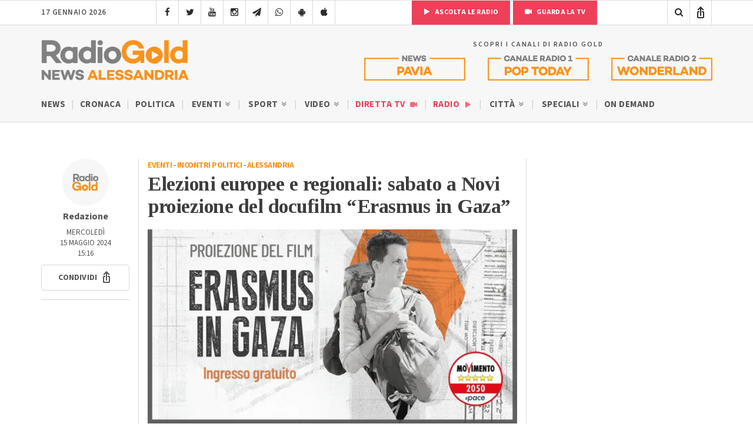

--- FILE ---
content_type: text/html; charset=utf-8
request_url: https://www.google.com/recaptcha/api2/anchor?ar=1&k=6LfWpc0oAAAAAF8ZdAOiIm8uzLlITPXnKvdTjBnt&co=aHR0cHM6Ly9yYWRpb2dvbGQuaXQ6NDQz&hl=en&v=PoyoqOPhxBO7pBk68S4YbpHZ&size=invisible&anchor-ms=20000&execute-ms=30000&cb=39tj4yuo9pl3
body_size: 48569
content:
<!DOCTYPE HTML><html dir="ltr" lang="en"><head><meta http-equiv="Content-Type" content="text/html; charset=UTF-8">
<meta http-equiv="X-UA-Compatible" content="IE=edge">
<title>reCAPTCHA</title>
<style type="text/css">
/* cyrillic-ext */
@font-face {
  font-family: 'Roboto';
  font-style: normal;
  font-weight: 400;
  font-stretch: 100%;
  src: url(//fonts.gstatic.com/s/roboto/v48/KFO7CnqEu92Fr1ME7kSn66aGLdTylUAMa3GUBHMdazTgWw.woff2) format('woff2');
  unicode-range: U+0460-052F, U+1C80-1C8A, U+20B4, U+2DE0-2DFF, U+A640-A69F, U+FE2E-FE2F;
}
/* cyrillic */
@font-face {
  font-family: 'Roboto';
  font-style: normal;
  font-weight: 400;
  font-stretch: 100%;
  src: url(//fonts.gstatic.com/s/roboto/v48/KFO7CnqEu92Fr1ME7kSn66aGLdTylUAMa3iUBHMdazTgWw.woff2) format('woff2');
  unicode-range: U+0301, U+0400-045F, U+0490-0491, U+04B0-04B1, U+2116;
}
/* greek-ext */
@font-face {
  font-family: 'Roboto';
  font-style: normal;
  font-weight: 400;
  font-stretch: 100%;
  src: url(//fonts.gstatic.com/s/roboto/v48/KFO7CnqEu92Fr1ME7kSn66aGLdTylUAMa3CUBHMdazTgWw.woff2) format('woff2');
  unicode-range: U+1F00-1FFF;
}
/* greek */
@font-face {
  font-family: 'Roboto';
  font-style: normal;
  font-weight: 400;
  font-stretch: 100%;
  src: url(//fonts.gstatic.com/s/roboto/v48/KFO7CnqEu92Fr1ME7kSn66aGLdTylUAMa3-UBHMdazTgWw.woff2) format('woff2');
  unicode-range: U+0370-0377, U+037A-037F, U+0384-038A, U+038C, U+038E-03A1, U+03A3-03FF;
}
/* math */
@font-face {
  font-family: 'Roboto';
  font-style: normal;
  font-weight: 400;
  font-stretch: 100%;
  src: url(//fonts.gstatic.com/s/roboto/v48/KFO7CnqEu92Fr1ME7kSn66aGLdTylUAMawCUBHMdazTgWw.woff2) format('woff2');
  unicode-range: U+0302-0303, U+0305, U+0307-0308, U+0310, U+0312, U+0315, U+031A, U+0326-0327, U+032C, U+032F-0330, U+0332-0333, U+0338, U+033A, U+0346, U+034D, U+0391-03A1, U+03A3-03A9, U+03B1-03C9, U+03D1, U+03D5-03D6, U+03F0-03F1, U+03F4-03F5, U+2016-2017, U+2034-2038, U+203C, U+2040, U+2043, U+2047, U+2050, U+2057, U+205F, U+2070-2071, U+2074-208E, U+2090-209C, U+20D0-20DC, U+20E1, U+20E5-20EF, U+2100-2112, U+2114-2115, U+2117-2121, U+2123-214F, U+2190, U+2192, U+2194-21AE, U+21B0-21E5, U+21F1-21F2, U+21F4-2211, U+2213-2214, U+2216-22FF, U+2308-230B, U+2310, U+2319, U+231C-2321, U+2336-237A, U+237C, U+2395, U+239B-23B7, U+23D0, U+23DC-23E1, U+2474-2475, U+25AF, U+25B3, U+25B7, U+25BD, U+25C1, U+25CA, U+25CC, U+25FB, U+266D-266F, U+27C0-27FF, U+2900-2AFF, U+2B0E-2B11, U+2B30-2B4C, U+2BFE, U+3030, U+FF5B, U+FF5D, U+1D400-1D7FF, U+1EE00-1EEFF;
}
/* symbols */
@font-face {
  font-family: 'Roboto';
  font-style: normal;
  font-weight: 400;
  font-stretch: 100%;
  src: url(//fonts.gstatic.com/s/roboto/v48/KFO7CnqEu92Fr1ME7kSn66aGLdTylUAMaxKUBHMdazTgWw.woff2) format('woff2');
  unicode-range: U+0001-000C, U+000E-001F, U+007F-009F, U+20DD-20E0, U+20E2-20E4, U+2150-218F, U+2190, U+2192, U+2194-2199, U+21AF, U+21E6-21F0, U+21F3, U+2218-2219, U+2299, U+22C4-22C6, U+2300-243F, U+2440-244A, U+2460-24FF, U+25A0-27BF, U+2800-28FF, U+2921-2922, U+2981, U+29BF, U+29EB, U+2B00-2BFF, U+4DC0-4DFF, U+FFF9-FFFB, U+10140-1018E, U+10190-1019C, U+101A0, U+101D0-101FD, U+102E0-102FB, U+10E60-10E7E, U+1D2C0-1D2D3, U+1D2E0-1D37F, U+1F000-1F0FF, U+1F100-1F1AD, U+1F1E6-1F1FF, U+1F30D-1F30F, U+1F315, U+1F31C, U+1F31E, U+1F320-1F32C, U+1F336, U+1F378, U+1F37D, U+1F382, U+1F393-1F39F, U+1F3A7-1F3A8, U+1F3AC-1F3AF, U+1F3C2, U+1F3C4-1F3C6, U+1F3CA-1F3CE, U+1F3D4-1F3E0, U+1F3ED, U+1F3F1-1F3F3, U+1F3F5-1F3F7, U+1F408, U+1F415, U+1F41F, U+1F426, U+1F43F, U+1F441-1F442, U+1F444, U+1F446-1F449, U+1F44C-1F44E, U+1F453, U+1F46A, U+1F47D, U+1F4A3, U+1F4B0, U+1F4B3, U+1F4B9, U+1F4BB, U+1F4BF, U+1F4C8-1F4CB, U+1F4D6, U+1F4DA, U+1F4DF, U+1F4E3-1F4E6, U+1F4EA-1F4ED, U+1F4F7, U+1F4F9-1F4FB, U+1F4FD-1F4FE, U+1F503, U+1F507-1F50B, U+1F50D, U+1F512-1F513, U+1F53E-1F54A, U+1F54F-1F5FA, U+1F610, U+1F650-1F67F, U+1F687, U+1F68D, U+1F691, U+1F694, U+1F698, U+1F6AD, U+1F6B2, U+1F6B9-1F6BA, U+1F6BC, U+1F6C6-1F6CF, U+1F6D3-1F6D7, U+1F6E0-1F6EA, U+1F6F0-1F6F3, U+1F6F7-1F6FC, U+1F700-1F7FF, U+1F800-1F80B, U+1F810-1F847, U+1F850-1F859, U+1F860-1F887, U+1F890-1F8AD, U+1F8B0-1F8BB, U+1F8C0-1F8C1, U+1F900-1F90B, U+1F93B, U+1F946, U+1F984, U+1F996, U+1F9E9, U+1FA00-1FA6F, U+1FA70-1FA7C, U+1FA80-1FA89, U+1FA8F-1FAC6, U+1FACE-1FADC, U+1FADF-1FAE9, U+1FAF0-1FAF8, U+1FB00-1FBFF;
}
/* vietnamese */
@font-face {
  font-family: 'Roboto';
  font-style: normal;
  font-weight: 400;
  font-stretch: 100%;
  src: url(//fonts.gstatic.com/s/roboto/v48/KFO7CnqEu92Fr1ME7kSn66aGLdTylUAMa3OUBHMdazTgWw.woff2) format('woff2');
  unicode-range: U+0102-0103, U+0110-0111, U+0128-0129, U+0168-0169, U+01A0-01A1, U+01AF-01B0, U+0300-0301, U+0303-0304, U+0308-0309, U+0323, U+0329, U+1EA0-1EF9, U+20AB;
}
/* latin-ext */
@font-face {
  font-family: 'Roboto';
  font-style: normal;
  font-weight: 400;
  font-stretch: 100%;
  src: url(//fonts.gstatic.com/s/roboto/v48/KFO7CnqEu92Fr1ME7kSn66aGLdTylUAMa3KUBHMdazTgWw.woff2) format('woff2');
  unicode-range: U+0100-02BA, U+02BD-02C5, U+02C7-02CC, U+02CE-02D7, U+02DD-02FF, U+0304, U+0308, U+0329, U+1D00-1DBF, U+1E00-1E9F, U+1EF2-1EFF, U+2020, U+20A0-20AB, U+20AD-20C0, U+2113, U+2C60-2C7F, U+A720-A7FF;
}
/* latin */
@font-face {
  font-family: 'Roboto';
  font-style: normal;
  font-weight: 400;
  font-stretch: 100%;
  src: url(//fonts.gstatic.com/s/roboto/v48/KFO7CnqEu92Fr1ME7kSn66aGLdTylUAMa3yUBHMdazQ.woff2) format('woff2');
  unicode-range: U+0000-00FF, U+0131, U+0152-0153, U+02BB-02BC, U+02C6, U+02DA, U+02DC, U+0304, U+0308, U+0329, U+2000-206F, U+20AC, U+2122, U+2191, U+2193, U+2212, U+2215, U+FEFF, U+FFFD;
}
/* cyrillic-ext */
@font-face {
  font-family: 'Roboto';
  font-style: normal;
  font-weight: 500;
  font-stretch: 100%;
  src: url(//fonts.gstatic.com/s/roboto/v48/KFO7CnqEu92Fr1ME7kSn66aGLdTylUAMa3GUBHMdazTgWw.woff2) format('woff2');
  unicode-range: U+0460-052F, U+1C80-1C8A, U+20B4, U+2DE0-2DFF, U+A640-A69F, U+FE2E-FE2F;
}
/* cyrillic */
@font-face {
  font-family: 'Roboto';
  font-style: normal;
  font-weight: 500;
  font-stretch: 100%;
  src: url(//fonts.gstatic.com/s/roboto/v48/KFO7CnqEu92Fr1ME7kSn66aGLdTylUAMa3iUBHMdazTgWw.woff2) format('woff2');
  unicode-range: U+0301, U+0400-045F, U+0490-0491, U+04B0-04B1, U+2116;
}
/* greek-ext */
@font-face {
  font-family: 'Roboto';
  font-style: normal;
  font-weight: 500;
  font-stretch: 100%;
  src: url(//fonts.gstatic.com/s/roboto/v48/KFO7CnqEu92Fr1ME7kSn66aGLdTylUAMa3CUBHMdazTgWw.woff2) format('woff2');
  unicode-range: U+1F00-1FFF;
}
/* greek */
@font-face {
  font-family: 'Roboto';
  font-style: normal;
  font-weight: 500;
  font-stretch: 100%;
  src: url(//fonts.gstatic.com/s/roboto/v48/KFO7CnqEu92Fr1ME7kSn66aGLdTylUAMa3-UBHMdazTgWw.woff2) format('woff2');
  unicode-range: U+0370-0377, U+037A-037F, U+0384-038A, U+038C, U+038E-03A1, U+03A3-03FF;
}
/* math */
@font-face {
  font-family: 'Roboto';
  font-style: normal;
  font-weight: 500;
  font-stretch: 100%;
  src: url(//fonts.gstatic.com/s/roboto/v48/KFO7CnqEu92Fr1ME7kSn66aGLdTylUAMawCUBHMdazTgWw.woff2) format('woff2');
  unicode-range: U+0302-0303, U+0305, U+0307-0308, U+0310, U+0312, U+0315, U+031A, U+0326-0327, U+032C, U+032F-0330, U+0332-0333, U+0338, U+033A, U+0346, U+034D, U+0391-03A1, U+03A3-03A9, U+03B1-03C9, U+03D1, U+03D5-03D6, U+03F0-03F1, U+03F4-03F5, U+2016-2017, U+2034-2038, U+203C, U+2040, U+2043, U+2047, U+2050, U+2057, U+205F, U+2070-2071, U+2074-208E, U+2090-209C, U+20D0-20DC, U+20E1, U+20E5-20EF, U+2100-2112, U+2114-2115, U+2117-2121, U+2123-214F, U+2190, U+2192, U+2194-21AE, U+21B0-21E5, U+21F1-21F2, U+21F4-2211, U+2213-2214, U+2216-22FF, U+2308-230B, U+2310, U+2319, U+231C-2321, U+2336-237A, U+237C, U+2395, U+239B-23B7, U+23D0, U+23DC-23E1, U+2474-2475, U+25AF, U+25B3, U+25B7, U+25BD, U+25C1, U+25CA, U+25CC, U+25FB, U+266D-266F, U+27C0-27FF, U+2900-2AFF, U+2B0E-2B11, U+2B30-2B4C, U+2BFE, U+3030, U+FF5B, U+FF5D, U+1D400-1D7FF, U+1EE00-1EEFF;
}
/* symbols */
@font-face {
  font-family: 'Roboto';
  font-style: normal;
  font-weight: 500;
  font-stretch: 100%;
  src: url(//fonts.gstatic.com/s/roboto/v48/KFO7CnqEu92Fr1ME7kSn66aGLdTylUAMaxKUBHMdazTgWw.woff2) format('woff2');
  unicode-range: U+0001-000C, U+000E-001F, U+007F-009F, U+20DD-20E0, U+20E2-20E4, U+2150-218F, U+2190, U+2192, U+2194-2199, U+21AF, U+21E6-21F0, U+21F3, U+2218-2219, U+2299, U+22C4-22C6, U+2300-243F, U+2440-244A, U+2460-24FF, U+25A0-27BF, U+2800-28FF, U+2921-2922, U+2981, U+29BF, U+29EB, U+2B00-2BFF, U+4DC0-4DFF, U+FFF9-FFFB, U+10140-1018E, U+10190-1019C, U+101A0, U+101D0-101FD, U+102E0-102FB, U+10E60-10E7E, U+1D2C0-1D2D3, U+1D2E0-1D37F, U+1F000-1F0FF, U+1F100-1F1AD, U+1F1E6-1F1FF, U+1F30D-1F30F, U+1F315, U+1F31C, U+1F31E, U+1F320-1F32C, U+1F336, U+1F378, U+1F37D, U+1F382, U+1F393-1F39F, U+1F3A7-1F3A8, U+1F3AC-1F3AF, U+1F3C2, U+1F3C4-1F3C6, U+1F3CA-1F3CE, U+1F3D4-1F3E0, U+1F3ED, U+1F3F1-1F3F3, U+1F3F5-1F3F7, U+1F408, U+1F415, U+1F41F, U+1F426, U+1F43F, U+1F441-1F442, U+1F444, U+1F446-1F449, U+1F44C-1F44E, U+1F453, U+1F46A, U+1F47D, U+1F4A3, U+1F4B0, U+1F4B3, U+1F4B9, U+1F4BB, U+1F4BF, U+1F4C8-1F4CB, U+1F4D6, U+1F4DA, U+1F4DF, U+1F4E3-1F4E6, U+1F4EA-1F4ED, U+1F4F7, U+1F4F9-1F4FB, U+1F4FD-1F4FE, U+1F503, U+1F507-1F50B, U+1F50D, U+1F512-1F513, U+1F53E-1F54A, U+1F54F-1F5FA, U+1F610, U+1F650-1F67F, U+1F687, U+1F68D, U+1F691, U+1F694, U+1F698, U+1F6AD, U+1F6B2, U+1F6B9-1F6BA, U+1F6BC, U+1F6C6-1F6CF, U+1F6D3-1F6D7, U+1F6E0-1F6EA, U+1F6F0-1F6F3, U+1F6F7-1F6FC, U+1F700-1F7FF, U+1F800-1F80B, U+1F810-1F847, U+1F850-1F859, U+1F860-1F887, U+1F890-1F8AD, U+1F8B0-1F8BB, U+1F8C0-1F8C1, U+1F900-1F90B, U+1F93B, U+1F946, U+1F984, U+1F996, U+1F9E9, U+1FA00-1FA6F, U+1FA70-1FA7C, U+1FA80-1FA89, U+1FA8F-1FAC6, U+1FACE-1FADC, U+1FADF-1FAE9, U+1FAF0-1FAF8, U+1FB00-1FBFF;
}
/* vietnamese */
@font-face {
  font-family: 'Roboto';
  font-style: normal;
  font-weight: 500;
  font-stretch: 100%;
  src: url(//fonts.gstatic.com/s/roboto/v48/KFO7CnqEu92Fr1ME7kSn66aGLdTylUAMa3OUBHMdazTgWw.woff2) format('woff2');
  unicode-range: U+0102-0103, U+0110-0111, U+0128-0129, U+0168-0169, U+01A0-01A1, U+01AF-01B0, U+0300-0301, U+0303-0304, U+0308-0309, U+0323, U+0329, U+1EA0-1EF9, U+20AB;
}
/* latin-ext */
@font-face {
  font-family: 'Roboto';
  font-style: normal;
  font-weight: 500;
  font-stretch: 100%;
  src: url(//fonts.gstatic.com/s/roboto/v48/KFO7CnqEu92Fr1ME7kSn66aGLdTylUAMa3KUBHMdazTgWw.woff2) format('woff2');
  unicode-range: U+0100-02BA, U+02BD-02C5, U+02C7-02CC, U+02CE-02D7, U+02DD-02FF, U+0304, U+0308, U+0329, U+1D00-1DBF, U+1E00-1E9F, U+1EF2-1EFF, U+2020, U+20A0-20AB, U+20AD-20C0, U+2113, U+2C60-2C7F, U+A720-A7FF;
}
/* latin */
@font-face {
  font-family: 'Roboto';
  font-style: normal;
  font-weight: 500;
  font-stretch: 100%;
  src: url(//fonts.gstatic.com/s/roboto/v48/KFO7CnqEu92Fr1ME7kSn66aGLdTylUAMa3yUBHMdazQ.woff2) format('woff2');
  unicode-range: U+0000-00FF, U+0131, U+0152-0153, U+02BB-02BC, U+02C6, U+02DA, U+02DC, U+0304, U+0308, U+0329, U+2000-206F, U+20AC, U+2122, U+2191, U+2193, U+2212, U+2215, U+FEFF, U+FFFD;
}
/* cyrillic-ext */
@font-face {
  font-family: 'Roboto';
  font-style: normal;
  font-weight: 900;
  font-stretch: 100%;
  src: url(//fonts.gstatic.com/s/roboto/v48/KFO7CnqEu92Fr1ME7kSn66aGLdTylUAMa3GUBHMdazTgWw.woff2) format('woff2');
  unicode-range: U+0460-052F, U+1C80-1C8A, U+20B4, U+2DE0-2DFF, U+A640-A69F, U+FE2E-FE2F;
}
/* cyrillic */
@font-face {
  font-family: 'Roboto';
  font-style: normal;
  font-weight: 900;
  font-stretch: 100%;
  src: url(//fonts.gstatic.com/s/roboto/v48/KFO7CnqEu92Fr1ME7kSn66aGLdTylUAMa3iUBHMdazTgWw.woff2) format('woff2');
  unicode-range: U+0301, U+0400-045F, U+0490-0491, U+04B0-04B1, U+2116;
}
/* greek-ext */
@font-face {
  font-family: 'Roboto';
  font-style: normal;
  font-weight: 900;
  font-stretch: 100%;
  src: url(//fonts.gstatic.com/s/roboto/v48/KFO7CnqEu92Fr1ME7kSn66aGLdTylUAMa3CUBHMdazTgWw.woff2) format('woff2');
  unicode-range: U+1F00-1FFF;
}
/* greek */
@font-face {
  font-family: 'Roboto';
  font-style: normal;
  font-weight: 900;
  font-stretch: 100%;
  src: url(//fonts.gstatic.com/s/roboto/v48/KFO7CnqEu92Fr1ME7kSn66aGLdTylUAMa3-UBHMdazTgWw.woff2) format('woff2');
  unicode-range: U+0370-0377, U+037A-037F, U+0384-038A, U+038C, U+038E-03A1, U+03A3-03FF;
}
/* math */
@font-face {
  font-family: 'Roboto';
  font-style: normal;
  font-weight: 900;
  font-stretch: 100%;
  src: url(//fonts.gstatic.com/s/roboto/v48/KFO7CnqEu92Fr1ME7kSn66aGLdTylUAMawCUBHMdazTgWw.woff2) format('woff2');
  unicode-range: U+0302-0303, U+0305, U+0307-0308, U+0310, U+0312, U+0315, U+031A, U+0326-0327, U+032C, U+032F-0330, U+0332-0333, U+0338, U+033A, U+0346, U+034D, U+0391-03A1, U+03A3-03A9, U+03B1-03C9, U+03D1, U+03D5-03D6, U+03F0-03F1, U+03F4-03F5, U+2016-2017, U+2034-2038, U+203C, U+2040, U+2043, U+2047, U+2050, U+2057, U+205F, U+2070-2071, U+2074-208E, U+2090-209C, U+20D0-20DC, U+20E1, U+20E5-20EF, U+2100-2112, U+2114-2115, U+2117-2121, U+2123-214F, U+2190, U+2192, U+2194-21AE, U+21B0-21E5, U+21F1-21F2, U+21F4-2211, U+2213-2214, U+2216-22FF, U+2308-230B, U+2310, U+2319, U+231C-2321, U+2336-237A, U+237C, U+2395, U+239B-23B7, U+23D0, U+23DC-23E1, U+2474-2475, U+25AF, U+25B3, U+25B7, U+25BD, U+25C1, U+25CA, U+25CC, U+25FB, U+266D-266F, U+27C0-27FF, U+2900-2AFF, U+2B0E-2B11, U+2B30-2B4C, U+2BFE, U+3030, U+FF5B, U+FF5D, U+1D400-1D7FF, U+1EE00-1EEFF;
}
/* symbols */
@font-face {
  font-family: 'Roboto';
  font-style: normal;
  font-weight: 900;
  font-stretch: 100%;
  src: url(//fonts.gstatic.com/s/roboto/v48/KFO7CnqEu92Fr1ME7kSn66aGLdTylUAMaxKUBHMdazTgWw.woff2) format('woff2');
  unicode-range: U+0001-000C, U+000E-001F, U+007F-009F, U+20DD-20E0, U+20E2-20E4, U+2150-218F, U+2190, U+2192, U+2194-2199, U+21AF, U+21E6-21F0, U+21F3, U+2218-2219, U+2299, U+22C4-22C6, U+2300-243F, U+2440-244A, U+2460-24FF, U+25A0-27BF, U+2800-28FF, U+2921-2922, U+2981, U+29BF, U+29EB, U+2B00-2BFF, U+4DC0-4DFF, U+FFF9-FFFB, U+10140-1018E, U+10190-1019C, U+101A0, U+101D0-101FD, U+102E0-102FB, U+10E60-10E7E, U+1D2C0-1D2D3, U+1D2E0-1D37F, U+1F000-1F0FF, U+1F100-1F1AD, U+1F1E6-1F1FF, U+1F30D-1F30F, U+1F315, U+1F31C, U+1F31E, U+1F320-1F32C, U+1F336, U+1F378, U+1F37D, U+1F382, U+1F393-1F39F, U+1F3A7-1F3A8, U+1F3AC-1F3AF, U+1F3C2, U+1F3C4-1F3C6, U+1F3CA-1F3CE, U+1F3D4-1F3E0, U+1F3ED, U+1F3F1-1F3F3, U+1F3F5-1F3F7, U+1F408, U+1F415, U+1F41F, U+1F426, U+1F43F, U+1F441-1F442, U+1F444, U+1F446-1F449, U+1F44C-1F44E, U+1F453, U+1F46A, U+1F47D, U+1F4A3, U+1F4B0, U+1F4B3, U+1F4B9, U+1F4BB, U+1F4BF, U+1F4C8-1F4CB, U+1F4D6, U+1F4DA, U+1F4DF, U+1F4E3-1F4E6, U+1F4EA-1F4ED, U+1F4F7, U+1F4F9-1F4FB, U+1F4FD-1F4FE, U+1F503, U+1F507-1F50B, U+1F50D, U+1F512-1F513, U+1F53E-1F54A, U+1F54F-1F5FA, U+1F610, U+1F650-1F67F, U+1F687, U+1F68D, U+1F691, U+1F694, U+1F698, U+1F6AD, U+1F6B2, U+1F6B9-1F6BA, U+1F6BC, U+1F6C6-1F6CF, U+1F6D3-1F6D7, U+1F6E0-1F6EA, U+1F6F0-1F6F3, U+1F6F7-1F6FC, U+1F700-1F7FF, U+1F800-1F80B, U+1F810-1F847, U+1F850-1F859, U+1F860-1F887, U+1F890-1F8AD, U+1F8B0-1F8BB, U+1F8C0-1F8C1, U+1F900-1F90B, U+1F93B, U+1F946, U+1F984, U+1F996, U+1F9E9, U+1FA00-1FA6F, U+1FA70-1FA7C, U+1FA80-1FA89, U+1FA8F-1FAC6, U+1FACE-1FADC, U+1FADF-1FAE9, U+1FAF0-1FAF8, U+1FB00-1FBFF;
}
/* vietnamese */
@font-face {
  font-family: 'Roboto';
  font-style: normal;
  font-weight: 900;
  font-stretch: 100%;
  src: url(//fonts.gstatic.com/s/roboto/v48/KFO7CnqEu92Fr1ME7kSn66aGLdTylUAMa3OUBHMdazTgWw.woff2) format('woff2');
  unicode-range: U+0102-0103, U+0110-0111, U+0128-0129, U+0168-0169, U+01A0-01A1, U+01AF-01B0, U+0300-0301, U+0303-0304, U+0308-0309, U+0323, U+0329, U+1EA0-1EF9, U+20AB;
}
/* latin-ext */
@font-face {
  font-family: 'Roboto';
  font-style: normal;
  font-weight: 900;
  font-stretch: 100%;
  src: url(//fonts.gstatic.com/s/roboto/v48/KFO7CnqEu92Fr1ME7kSn66aGLdTylUAMa3KUBHMdazTgWw.woff2) format('woff2');
  unicode-range: U+0100-02BA, U+02BD-02C5, U+02C7-02CC, U+02CE-02D7, U+02DD-02FF, U+0304, U+0308, U+0329, U+1D00-1DBF, U+1E00-1E9F, U+1EF2-1EFF, U+2020, U+20A0-20AB, U+20AD-20C0, U+2113, U+2C60-2C7F, U+A720-A7FF;
}
/* latin */
@font-face {
  font-family: 'Roboto';
  font-style: normal;
  font-weight: 900;
  font-stretch: 100%;
  src: url(//fonts.gstatic.com/s/roboto/v48/KFO7CnqEu92Fr1ME7kSn66aGLdTylUAMa3yUBHMdazQ.woff2) format('woff2');
  unicode-range: U+0000-00FF, U+0131, U+0152-0153, U+02BB-02BC, U+02C6, U+02DA, U+02DC, U+0304, U+0308, U+0329, U+2000-206F, U+20AC, U+2122, U+2191, U+2193, U+2212, U+2215, U+FEFF, U+FFFD;
}

</style>
<link rel="stylesheet" type="text/css" href="https://www.gstatic.com/recaptcha/releases/PoyoqOPhxBO7pBk68S4YbpHZ/styles__ltr.css">
<script nonce="W64_87jd75SUpbxRiaSBAg" type="text/javascript">window['__recaptcha_api'] = 'https://www.google.com/recaptcha/api2/';</script>
<script type="text/javascript" src="https://www.gstatic.com/recaptcha/releases/PoyoqOPhxBO7pBk68S4YbpHZ/recaptcha__en.js" nonce="W64_87jd75SUpbxRiaSBAg">
      
    </script></head>
<body><div id="rc-anchor-alert" class="rc-anchor-alert"></div>
<input type="hidden" id="recaptcha-token" value="[base64]">
<script type="text/javascript" nonce="W64_87jd75SUpbxRiaSBAg">
      recaptcha.anchor.Main.init("[\x22ainput\x22,[\x22bgdata\x22,\x22\x22,\[base64]/[base64]/[base64]/KE4oMTI0LHYsdi5HKSxMWihsLHYpKTpOKDEyNCx2LGwpLFYpLHYpLFQpKSxGKDE3MSx2KX0scjc9ZnVuY3Rpb24obCl7cmV0dXJuIGx9LEM9ZnVuY3Rpb24obCxWLHYpe04odixsLFYpLFZbYWtdPTI3OTZ9LG49ZnVuY3Rpb24obCxWKXtWLlg9KChWLlg/[base64]/[base64]/[base64]/[base64]/[base64]/[base64]/[base64]/[base64]/[base64]/[base64]/[base64]\\u003d\x22,\[base64]\\u003d\x22,\x22YcK5wow7S8Kpw5Arw6jChwEVw5R2w5XDgBDDhjshIsOgFMOEajdzwoM3ZsKYHMOZZxp7AlrDvQ3DsErCgx/[base64]/DlA4fwoB2w6/Cl8KULMKgPsOgLwZrwqtwW8OeKm8XwovDpwLDumddwqpuEQTDisKXA0F/DDnDt8OWwpcfIcKWw5/CosO/w5zDgyMVRm3CscKIwqLDkXghwpPDrsOmwpo3wqvDjcK/[base64]/DlE9+w7vCqDfCoMOSwpPDggvDicKrwodWw4hhw70Ow6IkKSvCuhnDpXcww6XCmy5vL8OcwrU0woB5BsKJw5jCjMOGL8KJwqjDtiLCviTCkhDDosKjJRwKwrl/SkYewrDDhnQBFibCjcKbH8K4K1HDssOnWcOtXMKFXUXDsgTCssOjaVgSfsOeUsK1wqnDv1/DvXUTwoXDisOHc8OPw4PCn1fDtcONw7vDoMK6GsOuwqXDmBpVw6RPLcKzw4fDulNybUDDlhtDw7rCqsK4csOTw7jDg8KeMsK6w6R/b8O/[base64]/E1wRVB3DlcKxwoZLEm1gRWIJwpjCuFLDg3PDnh/CiBjCs8KRRh5Sw6DDjDhwwqTCuMOHChrDq8OqT8KbwpB3dMKZw4JwHE7DhEvDlVHDpGIBwrZXw4EJZ8Kqw49Iwph0FxtSw7bCpWrDsXMJw45fYB/CkcKZRxcHwr4xccKMa8OIwrvDm8KrJF18wpM0wqImLcOEw7xoHsKUw4t9QcKjwqpjRsOmwowVNcKwA8OkPMK6G8O/[base64]/DlGjCgMKJbVEUWxPDjMKWVMOjwqLDkMORYTLCrEbDuR9wwrfCu8Oxw5wUw6PCqkfDqHDDvAheVFg/UMK1C8O4FcOiw782w7IeIAzCr3IYwrQsAnXDoMK+wrhebMO0wo9CSRh4wrJVwoU8acO/ODTDiWEvdMOwBQ0RU8KuwrA3w4DDicOYEQDDvR3DuTDCnsOnMBXCncKtw63DhFjDncOdwprDkEhewp3CvMKlDwFFw6ECw58vXgrCp0wIJMKAwpQ/[base64]/[base64]/CsMOAEsOEOF7Dk8Oswp7Du8ORw7Exw43CksOXwpLCuGlBwopdH0/Dp8K4w6HCmsKYcCkGACADwrw8bsKSwpVzL8OJw6rDnsO9wqHCmcK+w5VTw6vDt8O/w6FNwphewpTDkFQNWcO/Rk5zw7jDhcOIwrVCw71jw6XDrxwoXsKLOsO3H2J5IV96GHMXGSXCqgbDlSbCisKmwplywrvDuMO/[base64]/J1LCkFrCuz4JCMKZwo12JkEfVkLCgMOswq1NGcKgdMKnY0V5wpVewqvCpm3ChcKCw73ChMKpw4vDn2s9wqjCv1wRwq7DocK2YMKnw7XCpMKQUBbDtsKkbMK1d8Kzw4p7esOcTmvDh8K+JwTDrsO/[base64]/Dv8OkwqvDocOhw6vDvMOFUMKTw4vCusK8UsOQwrvDj8Kmwr/[base64]/DjkfChSnDuXw4wp5oJcONw7lWIcOXd8K6KsOSwrtWCBTDusK9wpUOZ8O9wqRNwoLCmTt9w4DDkBZHfV1KDwfCqsOnw4Z7wqvDisKOw6A7w6nDkU4Lw7suVsKFS8O1aMKPwrLCscObDEXDkhofwqJtw7kPwpwPwpp/[base64]/[base64]/Dp2x3wqBZwp7DugYgwpfCqGRiwpvDnsKSLigjGcKzwrQ0NVfDnUjDncKJw6EYwpbCp0LDlcKfw5gscgcSw4Yaw6fChMK8X8KnwpbDs8KZw5M0w5XCmsOgw6oMD8O+w6cTw4HDjV4rLV1Fw4nDuHt6w5XDlsOjc8OQw5RPV8ONdsO7w48/wqzDkMK/wqfDmznClgPCsnPCgSrCm8O0ClPCrsOuw4pMRFHDm2/CmF/DkDvDpxsYwqjCmsOvPkI6wp49w7PDpcOSwolpEcO8DMKMwps2w5xzHMKrwrzCm8Kww6geWsKqUDzCgh3DtcKDY2rCmh9/IcOww5waw6rCr8OUHwvDun4HIsOZOMOkUC4Uw4UHD8O/EsOMbcO3wq9owqdxTsOmw4oaLyVFwpB/VsKGwq5ww4hVw4TCukBqI8OKwqYOw5RMw4DCq8O5wr/Cl8O0cMKBZRonw41CYsO5wrnCkAvCjcKfwq/CpsK/Pl/DhxnDusO2RcOcB0Y8Nl45w6nDiMOaw6U3wqdcw5pyw7d9JFV/G244wqvCg0UbIsKvwo7CnMK/XQPDhMK3B3YKw790AsOkw4PDhMOywrgKGH8ww5NoVcOuJQ3DrsKnwpA1w6jDmsOAL8KaKMK8b8O0GcOvw4/DosO6wqPDshzCqsOHacOrw7wuHTXDhF3Cv8Osw5HCi8K/w7DCs0DCosO2wp8JTcKAYcKNW0kQw7Z/w4EaY104AsObeRPDty/CoMOZbA7CgxvDiXksP8ObwoPCqMKIw4Zuw4gxw5QtVMO+X8OFesKewql3SsKFwr9MKCnCnsOgWcK7wofDgMOgGMOQfzrCgn8Xw6YqTmLCnSQSecKgwp/DhnLDmSpZMMO5dE3Cvg7CuMOGRcOww7XDmH4NMMK2J8KrwowTwp/[base64]/w5zDhcKPasOQw7zDvUF8NcKww4DCvMOjUBDDsMKuQMOyw6bCiMKeB8OaSMKBwqXDkXdcw5MfwqrDgkBGUcKseChxw5HCjSzCvsOSQsOVW8Opw6jCnMOSaMKUwprDmMO1wqFcfkElwqbCkcKRwrFvPcODM8O9w4pqcsKww6JPw7zDqMKzdcOXw6nCs8KfLm/CmQfDq8OKwrvCu8K3TX10DsOZBcO8w6wpwpslAEMjEjtywq/CkHHDpsO6d1TCkwjCg0k1F0jDlB1GNcK+fcKGBWPDpwjDjsKEwoYmwqQJO0fCncOsw4RAIGbCn1HDlCtHZ8O3w5/DqklxwqLChsKTHxovwp3DrMOxeg7CqkY4wpx7T8K2L8K4w5DCnADDqsO3wrnDuMKawqBNLcOIw5TCjUoUw4fCncKEWSnCkEsXDn3Dj3vCqMKYwq1JEjnDl13Dm8OkwoUHwq7DtXzDkQwewojDoA7CoMOXEgMDRVjDgjfChMOhwoPDvcKga1vCqnLDocODRcO6w5/CrR5XwpElOcKOMRZzf8O4w5Ugwq/Drz9ScMKoNhVTw6XDu8KcwoDDv8KIw4fDvsKdw7MOT8KZwrNzw6HCsMKjCRwWw7zDnMOAwofCg8K/GMKCwrROdWM9w7lIwrxuJ0RGw44cPcKmwqMKKh3DrgFkaH/Cu8KHw4TDrsOOw51NHxnCsgfCmHnDm8OBDQLChh3Cm8KHwohCwpPDgsOXQ8K/wrJiFkxyw5TDl8K9RUA6f8OZccOrFEDCl8OUwrNPPsObKBAiw7rCusOyZcORw7bCr1nDpWc3XGoPZk/DvMKtwqLCnmYUQsOPHsOgw67Dg8O2csOUwqsTAsO+w6ojwqlIw6rCqsKZUcOiwrXDmcKzW8O2w4HDisKrw4HDvH7DnRFIw4t0KsKawojCtsK1R8Kgw6/[base64]/CicOqw4DChsKfw7DCssKhSz7Cp8OFwpLDiMKqPlAlw4d5LVRSBMOBFMOuQMKqwr94w755Fz4jw4/[base64]/[base64]/[base64]/CosOEZiA+XC/Dp8Oiw59Zw4DDs8K+w5nDqMO2w77CgQ/DhRorL3hjw4jCicOHVwvDucOiwqZzwrnDo8KYwqzClMOtwqvCjsKywqzDvcKJN8O/ccKpwrDDmX9kw5zCswcecsObIzkYPsKnw4lWwqtiw7HDkMOxb1pmwrkAQsO3wpQBw7LDtGrCnSLCsHkiw5rCo1F5wplfNEfCq3PDkMOVBMOuWB4hY8KRT8O9HWPDrA3ChcKFZFDDncKewqHCiw8icsOGacOBw4AtKMOUw5TCpjEuw4bCvsOiZjvCtzzCicKKwo/DslvDi1YqCsOJLg7DryPClsKPw5VZe8KoMkYgW8O6wrDCqjzCpsOBNcOww4TCrsKjwrs/BTfCqW/[base64]/Duw7DgsOOawN8wpl2w6hXw4pVw7HCt8O0YsODw77DuMKjCjBqwoMCw5hGZsOMCG86wqZWwr7CoMOzfwd9H8OmwpvCksOsw7LCrhMfBsOgF8KrWhkjdFzChVoyw6PDpcOXwpvCjcKdw5DDucK4wqI/w4vDl0kqwoUmTwF4R8KvwpTDkSPCnFvCmSxvwrDCh8OQCk7Cuyp9V0TCt03CnBQ8wppiw67Cm8KOw5nCt1PCh8KYw7bChMOYw6FgD8K4O8OAGBtaFicUXMKew4t7woZ/wooKwr06w69lwq0ow7nDisO6Iz5TwoNCZwHDosKFHMORw7HDtcKbYsOuSnjCnzTCgMKgGjfCpMKDw6TCrMOtO8KCfMO3L8OFfwrDvsOBTAE3w7BqbMO8wrcEw5vDgsOWPBYKwooAbMKdaMK8FzPDr2/DpcKuJMO7CsOxV8KicX5Ww6w7wrU6w7gAW8KSw5LCkXvChcO2w6fCrcOhw7jCq8OZwrbChsK6w63DritDaENWS8Kowq8+RkzDmyfDkS3Ck8KGS8Kmw6URJ8KhEcKhVMKQc39RGMOVEQ5YbCnCnwfCpzd7NcK6w5rCqMO+w7IzAlLDiEAYwoDDgx/Cu21Lw6TDssOUECbDoXTCrcOwBl7DkG3CncOSMcKVa8KPw4nDgMK0wo0rw63CscOPej7CqyfCknzCmH1+wp/DtEoLQlwHHMODTcOsw5rDsMKqI8OFwrc2BMOpwpnDvMKww5bDgsKSwrLCgh/Crj/CmEc8Pn/DuRvDhAjCvsOZI8KyOWICNjXCsMOKLlvDhMOLw5PDssObKBI1wrPDiy3DocKMw6h9w5YWCcKRJsKYdsKoewvDs0TDuMOeIVt8w4NLw7hHw4TDhAg/eGZsLcOXw4weVzPCvsODXMOnKsOMw6MFw4vCq3DCvGzCox7DtMKlC8K9AXhFGSFFecK/L8O/BsKgHFUfw6nCilTDosOKcsKvwpPCn8O9wos/UcKiwqLDoC3CusKMw77CqC11w4htw4jCr8KXw4jCuFvDlicKwr3CgMKqw7wCw4bDqhkDw6fCtk9NNsOIEMOKwpRdwrNOwo3CtMOQPVp5w64Vwq7CuGTDnwzDrUjDnWIMw7Zyd8Kvbm/DnRIbRHwia8KhwrDCuyhEw6/DocOdw5LDpkd3PFsSw4zDglrDuXE+BghvbcKYwqAwLMOzw4LDtCQPKMOiwp7CgcKBUcO6KcOOw5tEZsOKLU8wDMOOw6fCh8KHwoFCw5g3byjCo2LDi8OWw6nDscOdEhhnVT0EN0vDrBTClXXCildSwpbCljrCiAbCksOFw78yw4VaOnJNIcObw7zDiRQIw5PCoyhjwq/Cs1ckw4AJw5hTw5IAwqHCl8O3LsO8wrNFVmwlw6fCnXLCvcKTV29nwqHDoxJ9P8OfKjsUQg8DEsOxwqHDhsOTWsObwpDDpTPCmBvCsAhww7PDqg7CninDo8OJI2s5wrrCuD/Dkx/Dq8KnQyhqWsK5w78KDz/[base64]/[base64]/DoMKdw4A3w4Uww5jDoywqw4/[base64]/DtSzCq8Okw51NHjrDkWNZwrwTw4UwN17DgsOGw65HDmbCncOlbCfDgV48wq3ChHjChwrDuAkEwqzDoBnDgEZ8Skg2w5LCmAfCusOIVQJpZsODJlnCusK/w6TDqCnCm8K3XGp0w4lGwoVMainCvXLDtsOLw68Aw6vCgRTCmiQ9wrPDgCEaSW16wrJywp/DkMOwwrQxw6NpOcOaLn4ZAwtQcG/CiMKhw6UawoM7w7HCh8OUN8KDLMKxAWLCgFbDpsO4PzU+EEFLw7RPK1bDlMKMAcKIwoLDu0jCscKzwpzDqcKjwqTDqmTCrcKoUhbDqcK4wrzDiMKQw7rDvMOpGk3CjmzDqMKOw5HCjcO1b8KRw4LDl0cILyMnBcOgNUAkTcOpGMOsVh91wp7CnsO/bcKUbH0/[base64]/Dt3NELsOzw6pmw7PDsg/[base64]/w5BuWVDDvsKWw7fDs8KjYsKdWsKGwosUwokoagfDjcKGw43Cly8Pd0/CsMOmccKbw7RIwqnCmnZYHsO6F8KsJmPDmUgcPkrDiHbDo8OSwrUcTsKzdsKvw6s6H8OTG8OYwrzCqj3DlMKuw6wVMsK2UmhuecOtwrzCosOJw6zCsWVJw5w8wpvCoHYgO29awpLChXnDul4TcRk5NBZew6vDkxhYVQxNKsKHw6g/[base64]/[base64]/DpTzDjGnCpMOcwrBKECzCuHFjwq5Ywqx8w4tAd8OIDyUJw4zCisOQw4vCiw7CtF7CoEvCg0HCqzpySsKXAFlWLMK/wqDDinI0w6zCvjvCscKHLsKjdlPCisKUw7rDpn/DgSUgw4/[base64]/[base64]/XCDDi0rDsAcQwqsAbQXCvT/DrTJbPcO5w6DCvmvDlMOsalh5wrhAU2Bgw6bDucOsw4p6woULw5MQwqPDvz8Lb3bCrmU+c8K5AcKhwqLCuz/CtQzCiRwXTsKEwqtXMh3Cm8KBwr7CiCjCk8Oww4LDmVhWJSbDhDzDk8KowrhRw7nCrn9nwpfDpFR6wpjDhVE2CsKUQ8KAJ8KWwokKw6TDh8OMClTDojvDqmHCvmzDsBPDml/CtyfCs8KyA8KuG8OHBsKAZQXCnVVxw63ChEgjYkgULxvDi2TCqBzDssOLSlxkwp9/[base64]/DqsKRw5Q9KcO/BsOyw7dkwpB0w5RWwoRVwqHDjMO5w7XDvUR6R8KfA8KPw6JCwqvCpsK5wo85ViUCw5LDiB4uMC7Crzg3HMKZwrgdwo3CrDkxwoPDrjfDicO+wr/DjcOpw5HClMKbwotEQsKKPQvDtsOUEcOzd8OfwrcLw4rCg2kGwqTCkn54w4vCl0BkJVXCi1rCrMKMwoLDscOew7N7OAx7w67CpMK/[base64]/[base64]/DunrCmcO7w6IUKU/DqwLCoMOQw6PDnQ4PacOXw58gw7glwo8nYANRCB4Fw53DliIOK8KpwoJGwolEwpHCtsKOw4fCnGMTwrcKwpkkNU11woUCwpobw7/CshYKwqTCqcOlw7xbTMOFQsOOwrUVwoLCvBvDqcOMwqHDksKiwrQATMOkw74zb8ObwrHDlcKBwpReScOnwq11wrvCuizCosODwqFOBsK9WnlgwoLCi8KMAMK1RnNzcMOAw6RaO8KcIsKNwq0kdTkaScOlGcKLwrolDcKzdcOPw61ww7XDghDDkMOnw5rCiVjDmMONEE/CjsKzDsOuNMOaw4vDjS5pJMK7wrDDgMKbGcOCwrwPw7vCtRskwoI3YcKnwpfCuMOOU8KBQ2/[base64]/wpLCtgXDrATCgT8Nwp8XOFXCjcONwqfDjsKIU8KvwprCoHvCiwx3M1nCuwU1MncgwqbChMKeCMK3w7BGw53Cnn3CtsO9RF3CqcOqwp/[base64]/CnsOBw75lwrbDusOZw6/CrcO8czzCncKVFsOmBsKtKFHDuXrDmMOMw5/CtcO1w79EwoLDqsOFwqPCnsKlWHRCDcKww4Vkw6/CnC1AdzrDlkkOF8Orw5rDvcKFw4kZA8ODI8OQQcOFw77DuyleNMO5w4rDtlLDmsONWAUlwqLDsks8E8O1T2HCscK7w54wwo1Uw4XDsBFLw7fDtMOow73DmVFswovDrMO+B2BiwoTCv8KJW8K/[base64]/DpMOGwo8LciAMZ2wswolfwoF4w4RSw5p4MGMAETLCn0ETw55/[base64]/ClsONWsOWw5DCow8LbFVvKn0CECUzw6LDsgdxd8OIw5LDk8OPw43DrMOQbsOTwp3Cq8OCwofDswJMXMOVTCLDocO/w5cEw6LDlcOgEMKXfz3DvyPCnWZPw4DCicKRw5wbNEkKBsOccnjCt8Okw6LDllFvQcOkZQ7DuUtnw4/CmcKcbzjDg1Jaw4vCnivClSlLAWTCjR8PJB0BHcK1w6zCmhXDm8KWVko5wqM2wpLDpVUYBcKDJCLDtSoZw7DCu1kFWcO5w5HCgyZocDLCrsKDVzc5cwfCvH1mwqdSw7I3fV51w50fPsKTKMK4ERIwNkZLw4rDtMKGSUjDgns3EjbDvmI5GMO/DcK3w7E3RFpJw6Y7w63CuyDCgMK/wqZYbkfDhMOfVHDDk149w5tXTzVSA3lGwq7DtMKGw7LCqsK7w4jCjXnCqUQONcKjwp9NacKwMU3ClT5vwp/CmMOVwpnDgMOkw7LDlmjCuw/DucOawrUQwqbClsOZeUhvbMKqw67Di0rDlxTCiDDCqMKrGTBmHk8ubkpIw5YKw5lJwo3ChsKowpVHw6bDiVzCp1LDnxM0K8KaEzZRKMKSPMK3wo3DtcKyTxRvw5PDisOIwqFJw5HCtsKGbX3DlsK9Qj/DnV8fwq8uRMKNYRVZw6ADw4ohwrjCqyHDm1VPw7jDrcKYw5RMfsOkwrHDmMKFwprDmgTCjwVoDh7DocOQOzQywroGwrREw47Cuix7ZMOKUHohPEXCvcKFwq3DgmBAwos3J20KOxdJw7BTDggYw7d7w7YOYAdPwq/CgsKbw4vCnMKVwqVmD8Kqwo/[base64]/DrsOEwpA0YSclwp8rwo53woLCilLDogcRC8OmZhgNwqPCrSHCvsOSdsKXV8OTR8K0w7fDjcONw7hjSmpUw4HCs8Kzw7LDkcKEwrM1YMK7f8Okw5xXwqjDnnnCocK9w4HDnl7DrUsnMxPDh8Kzw5ENw6rDjEjCkcORSMKIG8Kbw5vDgsO4wppVwr/CozjClMKJw6HCkkDCpcOhDsOATcOvcDzCrcKHZsKYIHBKwo9Dw77Dgn3DpcOHwr5swr5VV2NUw4nDnMOaw5nDgcO5w4LDmMKlw4YbwooWDMKCUcKWw6rCvsKzwqDDtsOUwogQwqHDiClUb3AOQcO0w5sUw47CrlzDtBvCocOywrrDrUXDu8Oew4Zzwp/ChEfDkhEtw69NGMKtW8KLX2rCt8K7wp9MeMKDFRptdMOAwrZEw63Cu2LDvcOKw7UsBXoDw71lUihDw44RXsOSO2HDr8KUZ2DCvMKHFsK8Ij/DpwnCr8Kiw5DCtcK4NTBdw65XwrhrA38BM8OAPcOXwqbCi8O5bnDCicOdw68Lw4U6w6BjwrHCj8KRbsOmw4zDsFXDomLDisKoesKCYC0rw7DCpMKmwojCpEh8w7vChMOqw7MVMMKyA8KqAcKCYjFeFMO1w6fCgggpJMOJCFASAnnCi2DDsMO0JUtRwr7Dkn5fw6F/ICXCoDpMwp/CvjPCtQ5jVxtQwq/ComNnHcO8wrQBw4nDrx0mwr7CoDB8N8OvVcKURMOoIMOSNEjDoAUZw6TCqDTDnwhORMKWw7AwwpzDuMOKZMOcGU/DosOqaMKhCsKpw7/DtsKDHzxZacOdw6PCvHzClVNIwrYuVsOtwoPCqMKzPxAgKsOrwr3Doy4ZQMKkwrnClGfDj8K5w4l3fCZDw6LCilnCisOhw4I1wqLDm8K0w4zDgGpcJ3bCvcKQKsKfwq7CrMKkw7o5w6rCt8K8E0/Dg8OpUg/[base64]/Dnh0Rw7LDrGUTw5lsP1rClw/CnFzCkcOCe8OaGMOFQcOxcBpGMGA0wrVNNcKTw77ClEovw4pcw7rDlMKIYsK2w5hIw5PDvBLCmjceCRzDhHLCqz03w7hew6haYDrCgcOaw7zDkMKSwo0hw4/[base64]/Ch8OGR8OWJsKgwpcHdcOywognMcKiwpQ6EQoUclgodG4QSMOkPmnCkRzCtyUywr9ZwpvCqMKsHlwvwodCQ8Krw77ChsKTw7TCkcKAw6nDuMOdO8OewpsbwpzCrnLDpcKPM8OWQ8K4dSDDmEdhw7QPMMOswpPDoG13wqYHTMKSJDTDnsObw6pjwq/Cvm4kwqDClH5hw4zDjTAXw4MTw7x/KkPCoMOiLMOFwpUuwrHCm8KGw7jCikXDksKtTsKrw63DjcOcesOBwq3CikvDvsKVCR3DvSMlRMOuwrDCm8KNFUplw5RIwocsOEp8WsOhw4PCv8KawrLCkwjCv8O9w7gTHTLCn8Oqb8KOwqXCuyo7w73CjMKgwqcIWcOLwqZ1WsK5Fx/DvMOeAwzDo07CtCrCjyTDoMOjwpYSwo3Dsg9MDGUDw5XDoEjDkiBjIx47BMOAD8KuRSXDrMONFnEOOR3Do0bDsMORw5g0wozDvcKUwqkjw5Fmw73DlSzDgMKAQ3bCq3PCk286w6XDgMKEw6VJV8KBw5/[base64]/Y2vDh1bDq0jDncOTw73DrsKkR8OOLinCtcKIYGB6N8K1w7EqMjXDtkpCI8Kaw5vDjMO6IcO0wrDCrWDDmMK3w7tWwqfDmzLCicOZwpNAwpMtwrLDgMKuEcOQw6JFwoXDqgrDsCxuw6TDjSPCiXTDkMKAA8KvTsO8B2B/woxNwoQLwq3DsgpZaAg/woVdJcK0ZE5AwrrDv04gBx/CnsOFQcOSw4Rrw5jCh8OLdcO9w6rCqMKWcSrDmsK0ZcOMw5fDq2pQwrEPw5bCqsKdXUtYw5rDp2YVw7nDiRPCpkQIFUXCisOQwq3CkydAwovDkMOIem99w4DDk3Y1w6/Ct3gGw5/CvcOTTsKhw6cRw6QXY8KoJTXDi8O/ccOiXwTDh1FwU0RXMn/DmGhcQm7CscOsUEoRwoccwpw1LAwpPsOSw6nCoG/CoMKmZhnCoMKoI389wr1zwpNte8K3a8OBwpcewrjCh8O6wpwjwphMwq0XGz/DsVDCm8KJOGV0w7nDqhzCqMKcwp47MsOVw7LCm1QHXMKUD3nCqcOvU8O/w5wGwqZ0w6dQw5odM8O1RyFTwotIw5/CuMOhdG1jw6XCoTUTRsKiw7PCsMOxw4hJd13CjMKme8ObRmDDkTbDmlnDqMKqMS/DnCLCo0rDtsKiwqbCjWU3Em56US0FZsKXfMKsw77Ctk7Ch1Atw5jDikNkJQXDlAjCjMKCwqPDhXdDesObwo9Sw6d1wqDCvcKkw5k7GMOtKw1nwoA7w5fDkcK/VxhxPmATwphSwo0Iw5vCnGzCk8KOwpYZKsKawq3DnmjCgg3Dq8KLWSXDmBF4Jg/[base64]/Ci8OBCsO2BGrDpsO5SsOAJsKBw5/CtxAvH1/DkW8Uw71mwo/Dq8OXS8O5BsK7CcO8w4rCiMOBwqRww4oxw5HDtzPCiz5KJUFLw4FMw4LCnSMkWEgNCzo/wrsrK1ddE8O7wqDCgjvCsCUKGcOqw4d7w4JWw73DpMOlwrQBJG7CtcK+CE/DjkI0woFMwoDCv8K9WcK1w5Eqwr/CgR0QJMOtw4jDjlnDoyLCvsK0w7VFwppUC3QfwoHDocK/wqDCsABrworDrcOKwrEfAk1AwpjDmjbCpAhow6PDlyLDjxVfw4jCnwzCjWQuw4bCiyrDu8OYasOxRcOjwq/DskfCg8OQJcKKYnBKwrLDum/CmsK2wrfDlsKcU8KXwo7DvXAeGcKHwpjDgsKqe8Osw5fCvcOoHsKIwqhaw7wjYitEa8ORFsKRwqJ7wp0hwqNcU2dhFWDDox7DvMO2wpE9w4ZQwqLCvUACKnHDkgEcHcOTSkFMR8O1PcKCwoHDhsOtw7vDng4yZsOxw5XDtMOiZw/CrD4nwqjDgsO7QMKgIFcnw7zDvH88VBk7w4tywqgACsKFKMKmMGHDsMKNfmbClcOEAHfDg8OROyVYBBNRT8KMwqBRIixsw5dcLCXDlnM3DHpOUyNMcHzDn8KFwqHDn8OSL8OmBEPDpTDDrMKdBcK5w57DpCwnIRw/w4vDoMOCSHDDrMK7woAUZ8OKw6MvwqXCqQnCjcK8ZAdVLig9YcK6Q38/[base64]/XDoUw70Zw5nDnAPDkcOUJMOAfA/Dk8OpOw/DqcOdB14RworCvhjDoMOPw47DpMKOwowvwrDDp8OeZg/Ds33DvFsawq8awp/Cvjdiw6vCrjrClhNow5PDkSo7AsOdw4zCswzDmiBswrUlw63CssK/w7B8OVVZMMKxOcKHJsOkwr1cwr/CtcKww5w5LQEYIsKOBAsQP34uwpbDuR3CnAJhRjQpw4rCvBhYw5zCn24dw7/DkD3DlMKWL8KlH2YVwr7CrMKywprDkcKjw4DCvcOxwoTDssKqwrbDqGTDsUMPw7JswrjCim3CvcKzJX12QQozw4pSNC0zw5AoMMOEJjxgVDbDnsKRw4vDlsKLwo9Fw4BtwoRdXkzDmHjCrcKebz14wo9YX8OGfMK/wqw7aMO4wqEGw6pWIG8jw6kcw7E5QcOYLj7CgjLClShOw6zDk8ODw4PCoMKpw4PDsFzCrHnDgcKzPcKYw6PCuMKkJcKSw5TClAZfwqM7G8Kvw7dTwoFlwqDDt8K7CsK6w6FywrYhV3fDqcO2woPCjEUrwrjDosKRKcO+wpk7wpvDunLDoMKrw5/DvsKqIQfDuRfDtMOiw7kUwpDCocK4w6RRwoIuEH7Dt3fCo3jCvMKSGMKOw70lGU7DscOhwoZKIjPDoMKRw6bDggbCpsOHw77DrMO4dUJXb8KITSTDp8OZw6IzG8KZw7Njwp4yw7jClMODMU/ClMK8USQxeMOfw6ZVOEp3PwTCiUPDt3QEwpRaw6hpOShfCsOqwqJ2CjHCoRHDpUw8w7NWehTDjsOFGmLDncK+VAvCucKNwqdKHQFIdRN4CBfCmMK3w5PDo1rDr8OOdsOSw78hw4YzDsOKwoxpwoHCu8KnHcKzw7RCwrdQPcO5MMOzwq0pLMKBecKnwplMwqsiVTY/S0k/V8K/[base64]/[base64]/[base64]/[base64]/DhU0dbjd9wpQ2w6rDhsKkw4/CtcKcw7vDl8OSW8OqwrrDnUcfOsKUYsK/wrl6w7XDo8OKT13DqsO0MFXCtcOnZcOlCycAw4LCvBnCrnXDncKkw7nDvsK7aDhVPMO3w6xKYkkrwo3DpGYiQcOJwpzCnMKsPhbDoxx9Vz/CuQHDocO4woXCsQDCgsKkw6nCt0rDkDzDsGQAQMOvDHA/Ax/DgyBCaEkMwq3CosOLAG5zUDjCqMKYwqApHic/VxzCuMO1woLDtMKPw7zChArDoMOlw4fCj0sjwo3ChcOiwqLCpsKWcGLDuMKFw4RNw7w+wrzDtMKkw4B5w4d/[base64]/Cp3XCgwdrwozCmMKyUEzCjjMhUCLDiMO/c8K0InPDhRXDh8KEe8KAIMOZw7TDnkYuwojDhsK6CHkqw7vCoRXCo24Mwq9rwpXCpF9OYF/[base64]/[base64]/DjSwkw7AsSMOtDMOjw4DCpMO3UcKhUsOWwozDq8KcccOkIsKWPcOHwq3CvcK/wpIhwpzDvy0dw6Fzwr8ZwrgUwpDDmh3DmT3Dl8OWwpbCmHhRwozDucO4HUxAworDtFrCqXTDlWnDmDNswp0Iwqgcw40qOhxEI2NQBMO4IMO3wqcUw5DCpWNsKDMqw5jCrsKjAsOYRW8fwqfDq8OAwoPDtMOpwqMEw4fDlsKpBcKyw6LCtMOKdxNgw6rCvGjChB/CrE/[base64]/[base64]/[base64]/ChXbCjcOGw7wWwr/Ckh7DmMO8w5BUTsOOUFfDlcK1w4JOOcK3ZcKVwr54wrckM8OBwotJw7IBCk/CizQIwpREdyTDmgJ0Iw7CuRbCghUKwoEdw6rDpWxqY8OaUcKUCB/CgsOJwqvCvkhgwoXDtMOrB8OBdcK6enxPw7rCpMKQXcKSw7o8wpoHwr/DvRPCnk4tTnQedMKzw5g8MMOZw7LCpMKIw4sfVw9nwpHDpBnCosKOQ31KAk/CnBrDqRsBT1Z3w7rCo2taXsKfR8KzBCvCpsO6w4/DjBrDncOVFUbDpMKnw71lw7cYfjtUTzbDs8OuE8KGd2IPG8Ozw756wqHDuDbDiQczworCvsO8AcOQTUnDji0uwpVcwrHDoMKyUlnCv0J4DcOXwqHDtcOYHsOVw6jCvnXDrhIVYcKNYycsVsKeaMKJwqELw4o2wqDCncK6w5/ChXgqwp/CvV9lDsOIw7wiEcKADkcLbsOPw5/Dr8OAwo/ComDCvMK8wpvCvXTDtFLCqjXDk8K6L2HCtW/CtB/DmkBpwplrw5JbwoTDmBUhworChyFfw5HDszjCnWnCoUfDmMKmw70rwrnDmsKJDiHCq3XDmDx9DH/[base64]/CqcO6XlAfwqMLwqLDqsOOTcOPwoVpw4XDmsKVw6UxYV3CtMKoQ8O3MsOacXlRw5lMdG0Xwp/DtcKDwp5eaMKmIsOUCsKNwpzDknbDkx5yw5zDuMOcwovDsXTCjFpew4N3YTvCiwNJG8Ohw7RCwrjDn8KYSFUUDsOpVsOqwrLChMOjw5HDsMOOARjDssO3GMKxwrvDuD7CpsKPORdPwokuw6/DocKyw6NyFcK2dwrDksKrw7bCoUfDoMORcsORwoJ0BT0mLi5tCRd5wqPDtsKZAmRkw5rClgMqwrkzbcKRw5XDncKGw6HDoxsvcBxSVhNBS3JawqTCgRAwCsOWw4cpw7TCvhFlV8OaKcKkXcKHwo/Co8O1W314UQfDhUUqKsOPJ1jCnSwzwqrDtMO/WsKUwqDDtknDpMOqwplQw7M8UMKiw6vCjsOew4QDwo3DtcK9w6fCgCzCuhzDqGnCr8K8wo/CijjCiMO5wqbDpsKUKkxCw6Rkw6YbYcOBNinDisK4fCjDkcOvJUTCih/DqsKfLcOjengLwpbCkmo6w7IcwpUawpLCug7DmcK+GMKPwpkXDh4VLMOrAcKqfU/ChF8Rw44VbGJ0w5fCncKYfHDCqnXCtcKwAVHDpsOdchVbN8KTwo/CmTlcw4PCnMOfw4HCtUkGVMOuaj4cdzA6w703SF9cWcKPw6BJISpvUlHChsKSw4DCncKAw4t8YjACwrbCi2DCthXDg8OJwoASDsOlM19xw6VcE8KjwocQGMOPw7QCw6/CvlrCvsKcTsOFTcKWQcKpJMONGsO6wqIyQgrDjXHCsx4Iwp1DwrQVGwsCQ8KNBMOlNMOkK8O7UsOLw7TCr2vCncO9wrsCT8K7B8Kvwo5+CMKdHsKrwrjDiSBNwro7byPCmcKsd8ONDsONw6pEw7PCi8K/OxRqIcKeMcOnZMKJMCw+NMKWwrfCgUzDkcOqwpMgGsKjYAMydsOPw4/[base64]/[base64]/[base64]/VkDDnMKxYsK1BcKCX1NPGx1WIw3CqsKEw7DCmxHDqsK1wqpsWMODwpZGEcKVQ8OGMcKgHHnDiw/[base64]/DlhnDmU85UT7DiMOsw5YeHMKdw5ZfYsONRMKRw7Y9TnzDmx/CmlnDqmPDlMOEWyjDnAIfw6rDrijCtsOmCWxjw4XCssO6w4cCw654VFF7aCl+F8KJw4duw7ANw7jDkyp3w7Ipw6l/wpo5w5HCiMO7J8KeA1RoHMKnwpRzFsOGwq/[base64]/w7cWw7rDjUQ+GXLDr1xnI0pkw75qODYiwo06bwnDt8KfPTg8MWIbw7rClzJrZsKGw4kNw4DCqsOQTw5lw6HDujhpw7M0RU/CtBV/FsOsw5hww4HCscOCTMK9GCPDui1HwrbCrsOZclNYwofCqmQQw5bCuADDsMK2wqoTPsKDwopCWMOgDhLDty9gwrVKw7c/wq/ClGTDlsKWe1PDjRLCmjDCgzrDn0hewqBmRFLCgHLCvXEOM8OTw5TDtsKaLj7DqlFNw4vDlsO6w7NDFWvDqsKEYMKOZsOCwoB/AjrCsMKscjDDrsKxVFFuFMO7woHChAzDicKsw5LCmyHCqxocw7fChsKaVsKBw7PCpcK/w4fCvETDgy8zPsOdHGTCj27CiUgHGsKfFzAYwqkQLDRzC8O5wojCtsKyU8Opw6XDk1pHwpkAwqXDlQ/[base64]/CnMKjMhhzHsOtDCXChSbCtX8tXhwWw7DCtcKHw4nCnGbCpcOowo03fcKJw6PClhvCq8KRcsKMw7wXHMKRwpPDkUrDpRDCjcOvwrvDhQrCscKAecK9wrTCgTAQRcKHwr1iMcOEWi83ZsOpw7F2wqcfw4/CjkspwpnDmVNzZ2V6FcKuGBsZLFrDsGJ5DCFaY3QJIDDCgALDnA/CgADCu8K/NRDDgyLDrmobw4/DgFsxwpgyw6HDsXbDsAx6VUrChnE+wpbDrFLDu8OYbmvDo3Zmwrl9KmTDgMKxw6tKw5jCowo1HwQZwp48UMORLHbCtMO1w58kd8KZP8KAw5sYw6prwqlbw4vCq8KNTBnCth/CusO7RsKcw7oXw6/CksOfw4bDlzLCh1DDrmI+K8Kewo8mwqYzw6hfOsOhHcO/w5XDrcKgR1XCtV7DlcO6w7zCiiXCp8KywqEGwqN5wqpiwqdkXMOPAyfCiMOoOmJWNcOnw7NWeAMxw7AtwrDDjTRGU8O9wrwkw5VcMcOBH8KnwrjDmsK2RHzCpQrCs3XDt8OfEcKLwrEdCiTCjhfDvcOkw4PCisORw6bCvi/CqcONwpvDrcO0wqjCqsO+RcKIY0Y6OCLCicOww4XDvSxrVA9ULsOgJhYZw67DnW3DhsO5w5vDi8K8w7bCvS3ClgxTw57DlELDoX0Pw5LCpMKac8Kfw7bDh8OIw6JNwqlIw6fDiEEaw7YBw5BvJw\\u003d\\u003d\x22],null,[\x22conf\x22,null,\x226LfWpc0oAAAAAF8ZdAOiIm8uzLlITPXnKvdTjBnt\x22,0,null,null,null,1,[21,125,63,73,95,87,41,43,42,83,102,105,109,121],[1017145,739],0,null,null,null,null,0,null,0,null,700,1,null,1,\[base64]/76lBhnEnQkZnOKMAhk\\u003d\x22,0,0,null,null,1,null,0,0,null,null,null,0],\x22https://radiogold.it:443\x22,null,[3,1,1],null,null,null,1,3600,[\x22https://www.google.com/intl/en/policies/privacy/\x22,\x22https://www.google.com/intl/en/policies/terms/\x22],\x22udsd0CwHDiHa641hGnjPUxmzwDDB/LrAK1aLOz+5SLw\\u003d\x22,1,0,null,1,1768659720514,0,0,[177,113,168,36],null,[134,92],\x22RC-c-OZqT5PhSC1lA\x22,null,null,null,null,null,\x220dAFcWeA7KDpsVNYRmrH0aJ6zSz8BvfpR2D3gUHgHCCrMkYLPWiTOGj3YiVTuipdTpny8X1pCWk8u1paEW1Fm5TDbNdV3J6l3b5g\x22,1768742520588]");
    </script></body></html>

--- FILE ---
content_type: text/html; charset=utf-8
request_url: https://www.google.com/recaptcha/api2/aframe
body_size: -271
content:
<!DOCTYPE HTML><html><head><meta http-equiv="content-type" content="text/html; charset=UTF-8"></head><body><script nonce="AUq7uVs2dpRCIvnjHSospQ">/** Anti-fraud and anti-abuse applications only. See google.com/recaptcha */ try{var clients={'sodar':'https://pagead2.googlesyndication.com/pagead/sodar?'};window.addEventListener("message",function(a){try{if(a.source===window.parent){var b=JSON.parse(a.data);var c=clients[b['id']];if(c){var d=document.createElement('img');d.src=c+b['params']+'&rc='+(localStorage.getItem("rc::a")?sessionStorage.getItem("rc::b"):"");window.document.body.appendChild(d);sessionStorage.setItem("rc::e",parseInt(sessionStorage.getItem("rc::e")||0)+1);localStorage.setItem("rc::h",'1768656123892');}}}catch(b){}});window.parent.postMessage("_grecaptcha_ready", "*");}catch(b){}</script></body></html>